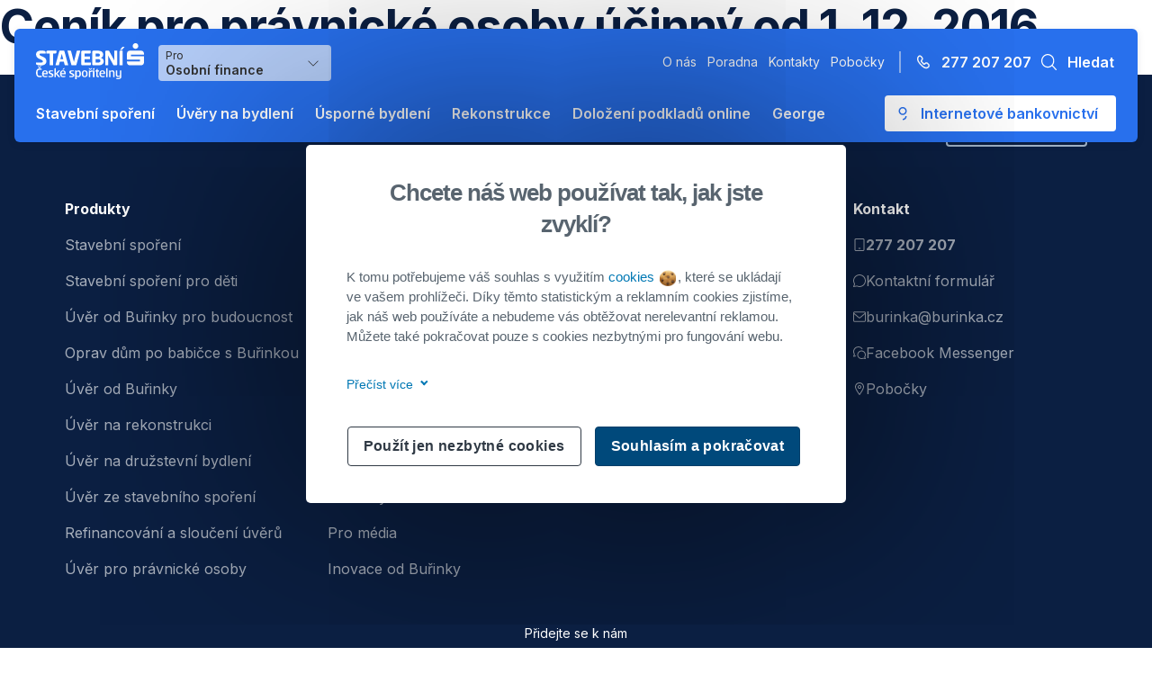

--- FILE ---
content_type: text/html; charset=UTF-8
request_url: https://gql.burinka.cz/dokumenty-ke-stazeni/cenik-pro-pravnicke-osoby-prosinec-2016/
body_size: 7077
content:
<!DOCTYPE html>
<html lang="cs" itemscope="itemscope" itemtype="http://schema.org/WePpage">
<head>
	<meta http-equiv="Content-Type" content="text/html; charset=UTF-8">
	<meta http-equiv="X-UA-Compatible" content="IE=edge">
	<meta name="author" content="Litea Solution s.r.o.">
	<meta name="description" itemprop="description" content="Stavební spořitelna České spořitelny, Buřinka, stavební spoření a úvěry na bydlení.">
	<meta name="viewport" content="width=device-width, initial-scale=1.0, maximum-scale=1.0">
	<meta name="theme-color" content="#00548a"/>
	<meta name="facebook-domain-verification" content="kmcg7thktapav006w2snftvnkrjreu" />
	<title itemprop="name">Ceník pro právnické osoby účinný od 1. 12. 2016  |  Buřinka</title>
  <meta name='robots' content='max-image-preview:large' />
	<style>img:is([sizes="auto" i], [sizes^="auto," i]) { contain-intrinsic-size: 3000px 1500px }</style>
	<link rel="canonical" href="https://www.burinka.cz/dokumenty-ke-stazeni/cenik-pro-pravnicke-osoby-prosinec-2016/"><meta property="og:type" content="article"><meta property="og:url" content="https://gql.burinka.cz/dokumenty-ke-stazeni/cenik-pro-pravnicke-osoby-prosinec-2016/"><meta property="og:site_name" content="Buřinka"><meta property="og:description" content=""><meta property="og:locale" content="cs_CZ"><meta property="og:image" content="https://gql.burinka.cz/dist/img/Stavebni-sporitelna-Ceske-sporitelny_logo.jpg"><meta property="og:image:type" content="image/jpeg"><meta property="og:image:width" content="386"><meta property="og:image:height" content="98"><meta property="article:published_time" content="2021-09-23T18:36:04+0200"><meta property="article:modified_time" content="2021-11-23T02:26:03+0100"><meta name="robots" content="noindex,nofollow"><meta name="apple-mobile-web-app-title" content="Stavební spořitelna ČS, a. s."><meta name="application-name" content="Stavební spořitelna ČS, a. s."><link rel="apple-touch-icon" sizes="180x180" href="/dist/img/favicons/apple-touch-icon.png"><link rel="icon" type="image/png" sizes="32x32" href="/dist/img/favicons/favicon-32x32.png"><link rel="icon" type="image/png" sizes="16x16" href="/dist/img/favicons/favicon-16x16.png"><link rel="manifest" href="/dist/img/favicons/manifest.json"><link rel="mask-icon" color="#cf061a" href="/dist/img/favicons/safari-pinned-tab.svg"><link rel="shortcut icon" href="/dist/img/favicons/favicon.ico"><meta name="msapplication-TileColor" content="#2d89ef"><meta name="msapplication-TileImage" content="/dist/img/favicons/mstile-144x144.png"><meta name="msapplication-config" content="/dist/img/favicons/browserconfig.xml"><meta name="theme-color" content="#ffffff"><link rel='dns-prefetch' href='//cdnjs.cloudflare.com' />
<style id='wp-emoji-styles-inline-css' type='text/css'>

	img.wp-smiley, img.emoji {
		display: inline !important;
		border: none !important;
		box-shadow: none !important;
		height: 1em !important;
		width: 1em !important;
		margin: 0 0.07em !important;
		vertical-align: -0.1em !important;
		background: none !important;
		padding: 0 !important;
	}
</style>
<link rel='stylesheet' id='wp-block-library-css' href='https://gql.burinka.cz/wp-includes/css/dist/block-library/style.min.css?ver=6.8.2' type='text/css' media='all' />
<style id='classic-theme-styles-inline-css' type='text/css'>
/*! This file is auto-generated */
.wp-block-button__link{color:#fff;background-color:#32373c;border-radius:9999px;box-shadow:none;text-decoration:none;padding:calc(.667em + 2px) calc(1.333em + 2px);font-size:1.125em}.wp-block-file__button{background:#32373c;color:#fff;text-decoration:none}
</style>
<style id='global-styles-inline-css' type='text/css'>
:root{--wp--preset--aspect-ratio--square: 1;--wp--preset--aspect-ratio--4-3: 4/3;--wp--preset--aspect-ratio--3-4: 3/4;--wp--preset--aspect-ratio--3-2: 3/2;--wp--preset--aspect-ratio--2-3: 2/3;--wp--preset--aspect-ratio--16-9: 16/9;--wp--preset--aspect-ratio--9-16: 9/16;--wp--preset--color--black: #000000;--wp--preset--color--cyan-bluish-gray: #abb8c3;--wp--preset--color--white: #ffffff;--wp--preset--color--pale-pink: #f78da7;--wp--preset--color--vivid-red: #cf2e2e;--wp--preset--color--luminous-vivid-orange: #ff6900;--wp--preset--color--luminous-vivid-amber: #fcb900;--wp--preset--color--light-green-cyan: #7bdcb5;--wp--preset--color--vivid-green-cyan: #00d084;--wp--preset--color--pale-cyan-blue: #8ed1fc;--wp--preset--color--vivid-cyan-blue: #0693e3;--wp--preset--color--vivid-purple: #9b51e0;--wp--preset--gradient--vivid-cyan-blue-to-vivid-purple: linear-gradient(135deg,rgba(6,147,227,1) 0%,rgb(155,81,224) 100%);--wp--preset--gradient--light-green-cyan-to-vivid-green-cyan: linear-gradient(135deg,rgb(122,220,180) 0%,rgb(0,208,130) 100%);--wp--preset--gradient--luminous-vivid-amber-to-luminous-vivid-orange: linear-gradient(135deg,rgba(252,185,0,1) 0%,rgba(255,105,0,1) 100%);--wp--preset--gradient--luminous-vivid-orange-to-vivid-red: linear-gradient(135deg,rgba(255,105,0,1) 0%,rgb(207,46,46) 100%);--wp--preset--gradient--very-light-gray-to-cyan-bluish-gray: linear-gradient(135deg,rgb(238,238,238) 0%,rgb(169,184,195) 100%);--wp--preset--gradient--cool-to-warm-spectrum: linear-gradient(135deg,rgb(74,234,220) 0%,rgb(151,120,209) 20%,rgb(207,42,186) 40%,rgb(238,44,130) 60%,rgb(251,105,98) 80%,rgb(254,248,76) 100%);--wp--preset--gradient--blush-light-purple: linear-gradient(135deg,rgb(255,206,236) 0%,rgb(152,150,240) 100%);--wp--preset--gradient--blush-bordeaux: linear-gradient(135deg,rgb(254,205,165) 0%,rgb(254,45,45) 50%,rgb(107,0,62) 100%);--wp--preset--gradient--luminous-dusk: linear-gradient(135deg,rgb(255,203,112) 0%,rgb(199,81,192) 50%,rgb(65,88,208) 100%);--wp--preset--gradient--pale-ocean: linear-gradient(135deg,rgb(255,245,203) 0%,rgb(182,227,212) 50%,rgb(51,167,181) 100%);--wp--preset--gradient--electric-grass: linear-gradient(135deg,rgb(202,248,128) 0%,rgb(113,206,126) 100%);--wp--preset--gradient--midnight: linear-gradient(135deg,rgb(2,3,129) 0%,rgb(40,116,252) 100%);--wp--preset--font-size--small: 13px;--wp--preset--font-size--medium: 20px;--wp--preset--font-size--large: 36px;--wp--preset--font-size--x-large: 42px;--wp--preset--spacing--20: 0.44rem;--wp--preset--spacing--30: 0.67rem;--wp--preset--spacing--40: 1rem;--wp--preset--spacing--50: 1.5rem;--wp--preset--spacing--60: 2.25rem;--wp--preset--spacing--70: 3.38rem;--wp--preset--spacing--80: 5.06rem;--wp--preset--shadow--natural: 6px 6px 9px rgba(0, 0, 0, 0.2);--wp--preset--shadow--deep: 12px 12px 50px rgba(0, 0, 0, 0.4);--wp--preset--shadow--sharp: 6px 6px 0px rgba(0, 0, 0, 0.2);--wp--preset--shadow--outlined: 6px 6px 0px -3px rgba(255, 255, 255, 1), 6px 6px rgba(0, 0, 0, 1);--wp--preset--shadow--crisp: 6px 6px 0px rgba(0, 0, 0, 1);}:where(.is-layout-flex){gap: 0.5em;}:where(.is-layout-grid){gap: 0.5em;}body .is-layout-flex{display: flex;}.is-layout-flex{flex-wrap: wrap;align-items: center;}.is-layout-flex > :is(*, div){margin: 0;}body .is-layout-grid{display: grid;}.is-layout-grid > :is(*, div){margin: 0;}:where(.wp-block-columns.is-layout-flex){gap: 2em;}:where(.wp-block-columns.is-layout-grid){gap: 2em;}:where(.wp-block-post-template.is-layout-flex){gap: 1.25em;}:where(.wp-block-post-template.is-layout-grid){gap: 1.25em;}.has-black-color{color: var(--wp--preset--color--black) !important;}.has-cyan-bluish-gray-color{color: var(--wp--preset--color--cyan-bluish-gray) !important;}.has-white-color{color: var(--wp--preset--color--white) !important;}.has-pale-pink-color{color: var(--wp--preset--color--pale-pink) !important;}.has-vivid-red-color{color: var(--wp--preset--color--vivid-red) !important;}.has-luminous-vivid-orange-color{color: var(--wp--preset--color--luminous-vivid-orange) !important;}.has-luminous-vivid-amber-color{color: var(--wp--preset--color--luminous-vivid-amber) !important;}.has-light-green-cyan-color{color: var(--wp--preset--color--light-green-cyan) !important;}.has-vivid-green-cyan-color{color: var(--wp--preset--color--vivid-green-cyan) !important;}.has-pale-cyan-blue-color{color: var(--wp--preset--color--pale-cyan-blue) !important;}.has-vivid-cyan-blue-color{color: var(--wp--preset--color--vivid-cyan-blue) !important;}.has-vivid-purple-color{color: var(--wp--preset--color--vivid-purple) !important;}.has-black-background-color{background-color: var(--wp--preset--color--black) !important;}.has-cyan-bluish-gray-background-color{background-color: var(--wp--preset--color--cyan-bluish-gray) !important;}.has-white-background-color{background-color: var(--wp--preset--color--white) !important;}.has-pale-pink-background-color{background-color: var(--wp--preset--color--pale-pink) !important;}.has-vivid-red-background-color{background-color: var(--wp--preset--color--vivid-red) !important;}.has-luminous-vivid-orange-background-color{background-color: var(--wp--preset--color--luminous-vivid-orange) !important;}.has-luminous-vivid-amber-background-color{background-color: var(--wp--preset--color--luminous-vivid-amber) !important;}.has-light-green-cyan-background-color{background-color: var(--wp--preset--color--light-green-cyan) !important;}.has-vivid-green-cyan-background-color{background-color: var(--wp--preset--color--vivid-green-cyan) !important;}.has-pale-cyan-blue-background-color{background-color: var(--wp--preset--color--pale-cyan-blue) !important;}.has-vivid-cyan-blue-background-color{background-color: var(--wp--preset--color--vivid-cyan-blue) !important;}.has-vivid-purple-background-color{background-color: var(--wp--preset--color--vivid-purple) !important;}.has-black-border-color{border-color: var(--wp--preset--color--black) !important;}.has-cyan-bluish-gray-border-color{border-color: var(--wp--preset--color--cyan-bluish-gray) !important;}.has-white-border-color{border-color: var(--wp--preset--color--white) !important;}.has-pale-pink-border-color{border-color: var(--wp--preset--color--pale-pink) !important;}.has-vivid-red-border-color{border-color: var(--wp--preset--color--vivid-red) !important;}.has-luminous-vivid-orange-border-color{border-color: var(--wp--preset--color--luminous-vivid-orange) !important;}.has-luminous-vivid-amber-border-color{border-color: var(--wp--preset--color--luminous-vivid-amber) !important;}.has-light-green-cyan-border-color{border-color: var(--wp--preset--color--light-green-cyan) !important;}.has-vivid-green-cyan-border-color{border-color: var(--wp--preset--color--vivid-green-cyan) !important;}.has-pale-cyan-blue-border-color{border-color: var(--wp--preset--color--pale-cyan-blue) !important;}.has-vivid-cyan-blue-border-color{border-color: var(--wp--preset--color--vivid-cyan-blue) !important;}.has-vivid-purple-border-color{border-color: var(--wp--preset--color--vivid-purple) !important;}.has-vivid-cyan-blue-to-vivid-purple-gradient-background{background: var(--wp--preset--gradient--vivid-cyan-blue-to-vivid-purple) !important;}.has-light-green-cyan-to-vivid-green-cyan-gradient-background{background: var(--wp--preset--gradient--light-green-cyan-to-vivid-green-cyan) !important;}.has-luminous-vivid-amber-to-luminous-vivid-orange-gradient-background{background: var(--wp--preset--gradient--luminous-vivid-amber-to-luminous-vivid-orange) !important;}.has-luminous-vivid-orange-to-vivid-red-gradient-background{background: var(--wp--preset--gradient--luminous-vivid-orange-to-vivid-red) !important;}.has-very-light-gray-to-cyan-bluish-gray-gradient-background{background: var(--wp--preset--gradient--very-light-gray-to-cyan-bluish-gray) !important;}.has-cool-to-warm-spectrum-gradient-background{background: var(--wp--preset--gradient--cool-to-warm-spectrum) !important;}.has-blush-light-purple-gradient-background{background: var(--wp--preset--gradient--blush-light-purple) !important;}.has-blush-bordeaux-gradient-background{background: var(--wp--preset--gradient--blush-bordeaux) !important;}.has-luminous-dusk-gradient-background{background: var(--wp--preset--gradient--luminous-dusk) !important;}.has-pale-ocean-gradient-background{background: var(--wp--preset--gradient--pale-ocean) !important;}.has-electric-grass-gradient-background{background: var(--wp--preset--gradient--electric-grass) !important;}.has-midnight-gradient-background{background: var(--wp--preset--gradient--midnight) !important;}.has-small-font-size{font-size: var(--wp--preset--font-size--small) !important;}.has-medium-font-size{font-size: var(--wp--preset--font-size--medium) !important;}.has-large-font-size{font-size: var(--wp--preset--font-size--large) !important;}.has-x-large-font-size{font-size: var(--wp--preset--font-size--x-large) !important;}
:where(.wp-block-post-template.is-layout-flex){gap: 1.25em;}:where(.wp-block-post-template.is-layout-grid){gap: 1.25em;}
:where(.wp-block-columns.is-layout-flex){gap: 2em;}:where(.wp-block-columns.is-layout-grid){gap: 2em;}
:root :where(.wp-block-pullquote){font-size: 1.5em;line-height: 1.6;}
</style>
<link rel='stylesheet' id='vite-bundle-css-0-css' href='https://gql.burinka.cz/dist/css/bundle.css' type='text/css' media='all' />
<script type="text/javascript" src="//cdnjs.cloudflare.com/ajax/libs/jquery/3.2.1/jquery.min.js?ver=3.2.1" id="jquery-js"></script>
<link rel="icon" href="/media/2023/04/apple-touch-icon-150x150.png" sizes="32x32" />
<link rel="icon" href="/media/2023/04/apple-touch-icon.png" sizes="192x192" />
<link rel="apple-touch-icon" href="/media/2023/04/apple-touch-icon.png" />
<meta name="msapplication-TileImage" content="/media/2023/04/apple-touch-icon.png" />
		<style type="text/css" id="wp-custom-css">
			.media-modal-content .attachments-browser .search {position: static;}		</style>
		
	<!-- Google Tag Manager -->
	<script>(function(w,d,s,l,i){w[l]=w[l]||[];w[l].push({'gtm.start':
          new Date().getTime(),event:'gtm.js'});var f=d.getElementsByTagName(s)[0],
        j=d.createElement(s),dl=l!='dataLayer'?'&l='+l:'';j.async=true;j.src=
        'https://www.googletagmanager.com/gtm.js?id='+i+dl;f.parentNode.insertBefore(j,f);
      })(window,document,'script','dataLayer', 'GTM-P2348GG');</script>
	<!-- End Google Tag Manager -->
  <link rel="stylesheet" href="/dist/fonts/Erste/style.css" type="text/css">
</head>
<script>
    var googleAnalytics = {"name":"nevybr\u00e1no","segment":"not selected","category":"not selected","type":"not selected"};
</script>

<body>
<!-- Google Tag Manager (noscript) -->
<noscript><iframe src="https://www.googletagmanager.com/ns.html?id=GTM-P2348GG"
                  height="0" width="0" style="display:none;visibility:hidden"></iframe></noscript>
<!-- End Google Tag Manager (noscript) -->

<div
        id="app"
        class="app"
>
    <bur-google-analytics>
    </bur-google-analytics>

<bur-header
  :primary-menu='[{"id":"cG9zdDoxMjg3MA==","path":"\/stavebni-sporeni\/","label":"Stavebn\u00ed spo\u0159en\u00ed","target":null,"description":"Spo\u0159te si na bydlen\u00ed, rekonstrukci nebo na cokoliv jin\u00e9ho se st\u00e1tn\u00ed podporou.","cssClasses":["stavebni-sporeni"],"childItems":{"nodes":[]},"metaMainMenu":{"menuItemType":["subPage"],"menuItemHelperLinks":[{"menuItemHelperLinkIcon":"ico_ico_cardtan","menuItemHelperLinkPage":{"target":"","title":"Kolik si naspo\u0159\u00edm","url":"\/stavebni-sporeni\/#spocitat-si-usporu"}},{"menuItemHelperLinkIcon":"ico_ico_burinka","menuItemHelperLinkPage":{"target":"","title":"Pro\u010d spo\u0159en\u00ed od Bu\u0159inky","url":"\/stavebni-sporeni\/#vyhody"}},{"menuItemHelperLinkIcon":"ico_ico_help","menuItemHelperLinkPage":{"target":"","title":"\u010cast\u00e9 dotazy","url":"\/kategorie-castych-dotazu\/stavebni-sporeni"}}],"menuItemRelatedHeadline":"Ji\u017e s n\u00e1mi spo\u0159\u00edte?","menuItemRelatedItems":[{"menuItemRelatedItemPage":{"node":{"id":"cG9zdDoxMjUxMw==","title":"Dolo\u017een\u00ed doklad\u016f k aktivaci stavebn\u00edho spo\u0159en\u00ed","uri":"\/dolozeni-podkladu-online\/dolozeni-dokladu-k-aktivaci-stavebniho-sporeni\/"}}},{"menuItemRelatedItemPage":{"node":{"id":"cG9zdDoyMzE=","title":"\u00dav\u011br ze stavebn\u00edho spo\u0159en\u00ed","uri":"\/uvery-na-bydleni\/uver-ze-stavebniho-sporeni\/"}}}],"menuItemSubUrlLinks":[{"menuItemSubUrlLinksUrl":{"title":"P\u0159ej\u00edt na stavebn\u00ed spo\u0159en\u00ed ","url":"\/stavebni-sporeni\/"}},{"menuItemSubUrlLinksUrl":{"title":"Stavebn\u00ed spo\u0159en\u00ed pro d\u011bti","url":"\/stavebni-sporeni-pro-deti\/?savings_for=child"}}]}},{"id":"cG9zdDoxMjcyMw==","path":"\/uvery-na-bydleni\/","label":"\u00dav\u011bry na bydlen\u00ed","target":null,"description":null,"cssClasses":["uvery-na-bydleni"],"childItems":{"nodes":[{"id":"cG9zdDoyODI2OA==","label":"\u00dav\u011bry na \u00fasporn\u00e9 bydlen\u00ed","url":"https:\/\/gql.burinka.cz\/uvery-na-bydleni\/uvery-na-usporne-bydleni\/","description":"Zv\u00fdhodn\u011bn\u00e9 p\u016fj\u010dky na rekonstrukci zam\u011b\u0159enou na \u00fasporn\u011bj\u0161\u00ed bydlen\u00ed","cssClasses":["new","label--green"],"connectedObject":{"__typename":"Page"}},{"id":"cG9zdDoxMjc3NA==","label":"\u00dav\u011br na rekonstrukci","url":"https:\/\/gql.burinka.cz\/uvery-na-bydleni\/uver-na-rekonstrukci\/","description":"P\u016fj\u010dka na rekonstrukci nebo nov\u00e9 vybaven\u00ed domova bez z\u00e1stavy nemovitost","cssClasses":["favorite","label--orange"],"connectedObject":{"__typename":"Page"}},{"id":"cG9zdDoxMjc3Nw==","label":"\u00dav\u011br od Bu\u0159inky","url":"https:\/\/gql.burinka.cz\/uvery-na-bydleni\/uver-od-burinky\/","description":"P\u016fj\u010dka na \u0159e\u0161en\u00ed bydlen\u00ed bez z\u00e1stavy nemovitosti","cssClasses":[],"connectedObject":{"__typename":"Page"}},{"id":"cG9zdDoxMjc2NQ==","label":"\u00dav\u011br ze stavebn\u00edho spo\u0159en\u00ed","url":"https:\/\/gql.burinka.cz\/uvery-na-bydleni\/uver-ze-stavebniho-sporeni\/","description":"P\u016fj\u010dka na bydlen\u00ed bez z\u00e1stavy nemovitosti s dop\u0159edu jistou sazbou d\u00edky p\u0159edchoz\u00edmu spo\u0159en\u00ed","cssClasses":[],"connectedObject":{"__typename":"Page"}},{"id":"cG9zdDoxMjc3MQ==","label":"\u00dav\u011br na dru\u017estevn\u00ed bydlen\u00ed","url":"https:\/\/gql.burinka.cz\/uvery-na-bydleni\/uver-na-druzstevni-bydleni\/","description":"P\u016fj\u010dka na koupi dru\u017estevn\u00edho bytu bez z\u00e1stavy nemovitosti","cssClasses":[],"connectedObject":{"__typename":"Page"}},{"id":"cG9zdDoxMjg3Ng==","label":"Refinancov\u00e1n\u00ed a slou\u010den\u00ed \u00fav\u011br\u016f","url":"https:\/\/gql.burinka.cz\/uvery-na-bydleni\/refinancovani-a-slouceni-uveru\/","description":"P\u0159eveden\u00ed nebo slou\u010den\u00ed jin\u00fdch p\u016fj\u010dek na bydlen\u00ed","cssClasses":[],"connectedObject":{"__typename":"Page"}}]},"metaMainMenu":{"menuItemType":["subMultiPage"],"menuItemHelperLinks":null,"menuItemRelatedHeadline":"Ji\u017e m\u00e1te \u00fav\u011br?","menuItemRelatedItems":[{"menuItemRelatedItemPage":{"node":{"id":"cG9zdDoxMjUxNg==","title":"Dolo\u017een\u00ed fotek k \u00fav\u011bru na rekonstrukci \u010di v\u00fdstavbu","uri":"\/dolozeni-podkladu-online\/dolozeni-fotek-k-uveru-na-rekonstrukci-ci-vystavbu\/"}}},{"menuItemRelatedItemPage":null}],"menuItemSubUrlLinks":null}},{"id":"cG9zdDoyODI3MA==","path":"\/usporne-bydleni\/","label":"\u00dasporn\u00e9 bydlen\u00ed","target":null,"description":"Od rad a tip\u016f p\u0159es modelace \u00faspor a\u017e po financov\u00e1n\u00ed a zaji\u0161t\u011bn\u00ed \u00fasporn\u00fdch opat\u0159en\u00ed pro v\u00e1\u0161 domov.","cssClasses":["stavebni-sporeni"],"childItems":{"nodes":[]},"metaMainMenu":{"menuItemType":["subPage"],"menuItemHelperLinks":[{"menuItemHelperLinkIcon":"ico-streamline-icon-shopping-business-handshake48x48","menuItemHelperLinkPage":{"target":"","title":"Dota\u010dn\u00ed poradenstv\u00ed","url":"\/dotace\/"}},{"menuItemHelperLinkIcon":"ico-streamline-icon-money-cashier-calculator-148x48","menuItemHelperLinkPage":{"target":"","title":"Modelace \u00faspor","url":"\/kalkulacka-uspornych-opatreni\/"}},{"menuItemHelperLinkIcon":"ico-streamline-icon-health-medical-house48x48","menuItemHelperLinkPage":{"target":"","title":"Pr\u016fvodce \u00faspornou rekonstrukc\u00ed","url":"\/usporne-bydleni#pruvodce-uspornou-rekonstrukci"}}],"menuItemRelatedHeadline":"Zv\u00fdhodn\u011bn\u00e9 \u00fav\u011bry na \u00fasporn\u00e9 bydlen\u00ed","menuItemRelatedItems":[{"menuItemRelatedItemPage":{"node":{"id":"cG9zdDoyMTk2Ng==","title":"\u00dav\u011br od Bu\u0159inky pro budoucnost","uri":"\/uvery-na-bydleni\/uver-od-burinky-pro-budoucnost\/"}}},{"menuItemRelatedItemPage":null},{"menuItemRelatedItemPage":{"node":{"id":"cG9zdDoyODg2MA==","title":"Oprav d\u016fm po babi\u010dce s Bu\u0159inkou","uri":"\/uvery-na-bydleni\/oprav-dum-po-babicce-s-burinkou\/"}}}],"menuItemSubUrlLinks":[{"menuItemSubUrlLinksUrl":{"title":"Chci v\u011bd\u011bt v\u00edc","url":"\/usporne-bydleni\/"}}]}},{"id":"cG9zdDoxOTEwNg==","path":"\/rekonstrukce\/","label":"Rekonstrukce","target":null,"description":null,"cssClasses":[],"childItems":{"nodes":[]},"metaMainMenu":{"menuItemType":["page"],"menuItemHelperLinks":null,"menuItemRelatedHeadline":null,"menuItemRelatedItems":null,"menuItemSubUrlLinks":null}},{"id":"cG9zdDoxMjc1OQ==","path":"\/dolozeni-podkladu-online\/","label":"Dolo\u017een\u00ed podklad\u016f online","target":null,"description":null,"cssClasses":["dolozeni-podkladu-online"],"childItems":{"nodes":[{"id":"cG9zdDoxNjQ4OA==","label":"Dolo\u017een\u00ed dokument\u016f a fotografi\u00ed k \u00fav\u011br\u016fm","url":"\/dolozeni-podkladu-online\/dolozeni-dokumentu-a-fotografii-k-podminkam-uveru\/","description":"Nahrajte v\u0161e nezbytn\u00e9 k podm\u00ednk\u00e1m \u010derp\u00e1n\u00ed nebo k n\u00e1sledn\u00fdm podm\u00ednk\u00e1m.","cssClasses":[],"connectedObject":null}]},"metaMainMenu":{"menuItemType":["subMultiPage"],"menuItemHelperLinks":null,"menuItemRelatedHeadline":null,"menuItemRelatedItems":null,"menuItemSubUrlLinks":null}},{"id":"cG9zdDoyOTg3OA==","path":"\/george\/","label":"George","target":null,"description":null,"cssClasses":[],"childItems":{"nodes":[]},"metaMainMenu":{"menuItemType":["page"],"menuItemHelperLinks":null,"menuItemRelatedHeadline":null,"menuItemRelatedItems":null,"menuItemSubUrlLinks":null}}]'
  :secondary-menu='[{"id":"cG9zdDoxMzYyOQ==","path":"\/uver-pro-bytova-druzstva-a-svj\/","label":"\u00dav\u011br pro bytov\u00e1 dru\u017estva a SVJ","target":null,"description":null,"cssClasses":[]},{"id":"cG9zdDoxNjUzNg==","path":"\/dolozeni-podkladu-online\/dolozeni-podkladu-o-hospodareni-pro-bytova-druzstva-a-svj\/","label":"Dolo\u017een\u00ed podklad\u016f online","target":null,"description":null,"cssClasses":[]}]'
  :information-menu='[{"id":"cG9zdDoxNDQwMA==","path":"\/o-nas\/","label":"O n\u00e1s","target":null,"description":null,"cssClasses":[]},{"id":"cG9zdDoxNDQwMw==","path":"\/poradna\/","label":"Poradna","target":null,"description":null,"cssClasses":[]},{"id":"cG9zdDoxNDQwNg==","path":"\/kontakty\/","label":"Kontakty","target":null,"description":null,"cssClasses":[]},{"id":"cG9zdDoxNTIyNQ==","path":"https:\/\/www.csas.cz\/cs\/pobocky-a-bankomaty\/","label":"Pobo\u010dky","target":"_blank","description":null,"cssClasses":[]}]'
  slug="/"
  wp-endpoint="https://gql.burinka.cz"
>
  <template
    #search="{
      on,
      setRefElement
    }"
  >
    <search
      :set-ref-element="setRefElement"
      spa-endpoint="https://www.burinka.cz"
      @close="on"
    >
    </search>
  </template>
</bur-header>
  <main id="main">
    <h1>  Ceník pro právnické osoby účinný od 1. 12. 2016</h1>

      </main>
<footer-menu :items='[{"id":"cG9zdDoxMjcyNg==","label":"Produkty","childItems":{"nodes":[{"id":"cG9zdDoxMjkwOQ==","label":"Stavebn\u00ed spo\u0159en\u00ed","path":"\/stavebni-sporeni\/","target":null,"connectedNode":{"__typename":"MenuItemToMenuItemLinkableConnectionEdge"}},{"id":"cG9zdDoyMzQ5MQ==","label":"Stavebn\u00ed spo\u0159en\u00ed pro d\u011bti","path":"\/stavebni-sporeni-pro-deti\/?savings_for=child","target":null,"connectedNode":null},{"id":"cG9zdDoyMjUxMg==","label":"\u00dav\u011br od Bu\u0159inky pro budoucnost","path":"\/uvery-na-bydleni\/uver-od-burinky-pro-budoucnost\/","target":null,"connectedNode":{"__typename":"MenuItemToMenuItemLinkableConnectionEdge"}},{"id":"cG9zdDoyOTAzOA==","label":"Oprav d\u016fm po babi\u010dce s Bu\u0159inkou","path":"\/uvery-na-bydleni\/oprav-dum-po-babicce-s-burinkou\/","target":null,"connectedNode":{"__typename":"MenuItemToMenuItemLinkableConnectionEdge"}},{"id":"cG9zdDoxMjczOA==","label":"\u00dav\u011br od Bu\u0159inky","path":"\/uvery-na-bydleni\/uver-od-burinky\/","target":null,"connectedNode":{"__typename":"MenuItemToMenuItemLinkableConnectionEdge"}},{"id":"cG9zdDoxMjkwNg==","label":"\u00dav\u011br na rekonstrukci","path":"\/uvery-na-bydleni\/uver-na-rekonstrukci\/","target":null,"connectedNode":{"__typename":"MenuItemToMenuItemLinkableConnectionEdge"}},{"id":"cG9zdDoxMjkwMw==","label":"\u00dav\u011br na dru\u017estevn\u00ed bydlen\u00ed","path":"\/uvery-na-bydleni\/uver-na-druzstevni-bydleni\/","target":null,"connectedNode":{"__typename":"MenuItemToMenuItemLinkableConnectionEdge"}},{"id":"cG9zdDoxMjczNQ==","label":"\u00dav\u011br ze stavebn\u00edho spo\u0159en\u00ed","path":"\/uvery-na-bydleni\/uver-ze-stavebniho-sporeni\/","target":null,"connectedNode":{"__typename":"MenuItemToMenuItemLinkableConnectionEdge"}},{"id":"cG9zdDoxMjkwMA==","label":"Refinancov\u00e1n\u00ed a slou\u010den\u00ed \u00fav\u011br\u016f","path":"\/uvery-na-bydleni\/refinancovani-a-slouceni-uveru\/","target":null,"connectedNode":{"__typename":"MenuItemToMenuItemLinkableConnectionEdge"}},{"id":"cG9zdDoxMjkxOA==","label":"\u00dav\u011br pro pr\u00e1vnick\u00e9 osoby","path":"\/uver-pro-bytova-druzstva-a-svj\/","target":null,"connectedNode":{"__typename":"MenuItemToMenuItemLinkableConnectionEdge"}}]}},{"id":"cG9zdDoxMjcyOQ==","label":"O n\u00e1s","childItems":{"nodes":[{"id":"cG9zdDoxMjkyMQ==","label":"O n\u00e1s","path":"\/o-nas\/","target":null,"connectedNode":{"__typename":"MenuItemToMenuItemLinkableConnectionEdge"}},{"id":"cG9zdDoyMzI0NA==","label":"Povinn\u011b uve\u0159ej\u0148ovan\u00e9 informace","path":"\/o-nas\/povinne-uverejnovane-informace\/","target":null,"connectedNode":{"__typename":"MenuItemToMenuItemLinkableConnectionEdge"}},{"id":"cG9zdDoyMzI0NQ==","label":"Informace pro akcion\u00e1\u0159e","path":"\/o-nas\/povinne-uverejnovane-informace\/informace-pro-akcionare\/","target":null,"connectedNode":{"__typename":"MenuItemToMenuItemLinkableConnectionEdge"}},{"id":"cG9zdDoyMzI0Ng==","label":"V\u00fdro\u010dn\u00ed zpr\u00e1vy","path":"\/o-nas\/povinne-uverejnovane-informace\/vyrocni-zpravy\/","target":null,"connectedNode":{"__typename":"MenuItemToMenuItemLinkableConnectionEdge"}},{"id":"cG9zdDoxMjc0MQ==","label":"Kari\u00e9ra","path":"\/o-nas\/kariera\/","target":null,"connectedNode":{"__typename":"MenuItemToMenuItemLinkableConnectionEdge"}},{"id":"cG9zdDoyNDU4MA==","label":"Spole\u010densk\u00e1 odpov\u011bdnost","path":"\/o-nas\/spolecenska-odpovednost\/","target":null,"connectedNode":{"__typename":"MenuItemToMenuItemLinkableConnectionEdge"}},{"id":"cG9zdDoxMjc0Nw==","label":"Tiskov\u00e9 zpr\u00e1vy","path":"\/tiskove-zpravy\/","target":null,"connectedNode":{"__typename":"MenuItemToMenuItemLinkableConnectionEdge"}},{"id":"cG9zdDoxOTEwMw==","label":"Aktuality","path":"\/aktuality\/","target":null,"connectedNode":{"__typename":"MenuItemToMenuItemLinkableConnectionEdge"}},{"id":"cG9zdDoxMjkyNA==","label":"Pro m\u00e9dia","path":"\/o-nas\/pro-media\/","target":null,"connectedNode":{"__typename":"MenuItemToMenuItemLinkableConnectionEdge"}},{"id":"cG9zdDoxODg3MQ==","label":"Inovace od Bu\u0159inky","path":"\/o-nas\/spolecenska-odpovednost\/inovace-od-burinky\/","target":null,"connectedNode":{"__typename":"MenuItemToMenuItemLinkableConnectionEdge"}}]}},{"id":"cG9zdDoxMjczMg==","label":"U\u017eite\u010dn\u00e9 informace","childItems":{"nodes":[{"id":"cG9zdDoyNDQ3NQ==","label":"Nov\u00e9 obchodn\u00ed podm\u00ednky","path":"\/nove-obchodni-podminky\/","target":null,"connectedNode":null},{"id":"cG9zdDoxMjkyNw==","label":"Dolo\u017een\u00ed podklad\u016f online","path":"\/dolozeni-podkladu-online\/","target":null,"connectedNode":{"__typename":"MenuItemToMenuItemLinkableConnectionEdge"}},{"id":"cG9zdDoxMjc1MA==","label":"\u010cast\u00e9 dotazy","path":"\/caste-dotazy\/","target":null,"connectedNode":{"__typename":"MenuItemToMenuItemLinkableConnectionEdge"}},{"id":"cG9zdDoxODg3NA==","label":"Cen\u00edky","path":"\/dokumenty-ke-stazeni\/ceniky-a-sdeleni","target":null,"connectedNode":null},{"id":"cG9zdDoxMjc1Mw==","label":"Dokumenty ke sta\u017een\u00ed","path":"\/dokumenty-ke-stazeni\/","target":null,"connectedNode":{"__typename":"MenuItemToMenuItemLinkableConnectionEdge"}},{"id":"cG9zdDoxNTI0Mw==","label":"Reklamace","path":"\/reklamace\/","target":null,"connectedNode":{"__typename":"MenuItemToMenuItemLinkableConnectionEdge"}},{"id":"cG9zdDoxMjkzOQ==","label":"Slovn\u00edk pojm\u016f","path":"\/slovnik-pojmu\/","target":null,"connectedNode":{"__typename":"MenuItemToMenuItemLinkableConnectionEdge"}}]}}]'>
    <template #breadcrumbs>
        <bur-breadcrumbs
            :items='[{"title":"","url":"\/"},{"title":"Cen\u00edk pro pr\u00e1vnick\u00e9 osoby \u00fa\u010dinn\u00fd od 1. 12. 2016","url":"https:\/\/\/dokumenty-ke-stazeni\/cenik-pro-pravnicke-osoby-prosinec-2016\/"}]'
            path="/dokumenty-ke-stazeni/cenik-pro-pravnicke-osoby-prosinec-2016/"
        >
        </bur-breadcrumbs>
    </template>
</footer-menu>

</div>

<script type="application/javascript">
	document.environments = {
		env:          'PROD',
		sentry_dsn:   'https://be05deeaf4b7ffb44507578eaa7910b2@sentry-new.unnits.dev/13',
		debug: false,
		release:      'v4.4.16',
		googleApiKey: 'AIzaSyDjnLHKkriTJsPdd-gQqafWjqUAS51MAO4'
	};
</script>

<script type="application/javascript">
    window.env = {"IS_MOBILE":false,"FORMS_BE_URL":"https:\/\/formulare-be.burinka.unni.cloud","FORMS_BE_TOKEN":"NW86q9CNxNy6ukJhfzAOvKO9WuM73X4QnoxLnrmP1d69f63a","METADEFENDER_REQUEST_INTERVAL_MILISECONDS":3000,"METADEFENDER_REQUEST_TIMEOUT_MILISECONDS":30000}</script>
<script type="speculationrules">
{"prefetch":[{"source":"document","where":{"and":[{"href_matches":"\/*"},{"not":{"href_matches":["\/wp-*.php","\/wp-admin\/*","\/media\/*","\/wp-content\/*","\/wp-content\/plugins\/*","\/wp-content\/themes\/litea-theme\/*","\/*\\?(.+)"]}},{"not":{"selector_matches":"a[rel~=\"nofollow\"]"}},{"not":{"selector_matches":".no-prefetch, .no-prefetch a"}}]},"eagerness":"conservative"}]}
</script>
<script type="module" src="https://gql.burinka.cz/dist/js/bundle.js" id="vite-bundle-js"></script>
</body>
</html>
